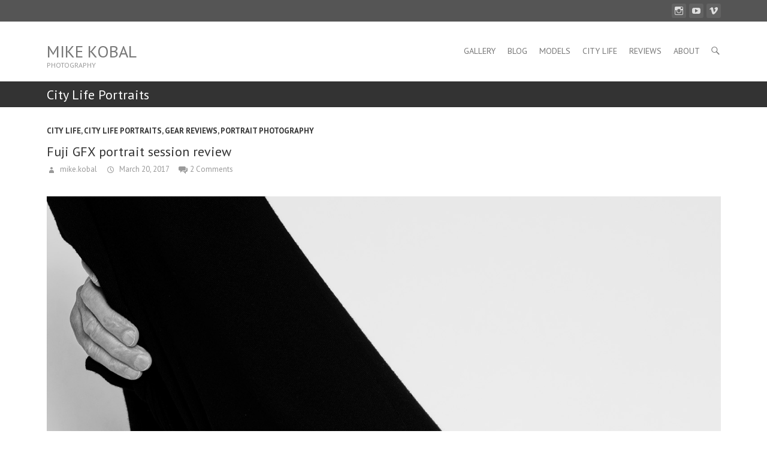

--- FILE ---
content_type: text/html; charset=UTF-8
request_url: https://www.mikekobal.com/category/city-life-portraits/
body_size: 5579
content:
<!DOCTYPE html>
<!--[if IE 7]>
<html class="ie ie7" lang="en-US">
<![endif]-->
<!--[if IE 8]>
<html class="ie ie8" lang="en-US">
<![endif]-->
<!--[if !(IE 7) | !(IE 8) ]><!-->
<html lang="en-US">
<!--<![endif]-->
<head>
<meta charset="UTF-8" />
<meta name="viewport" content="width=device-width, initial-scale=1, maximum-scale=1">
<title>
City Life Portraits Archives - Mike Kobal</title>
<link rel="profile" href="http://gmpg.org/xfn/11" />
<link rel="pingback" href="https://www.mikekobal.com/xmlrpc.php" />
<!--[if lt IE 9]>
	<script src="https://www.mikekobal.com/wp-content/themes/interface/js/html5.js"></script>
	<![endif]-->

<!-- This site is optimized with the Yoast WordPress SEO plugin v1.7.4 - https://yoast.com/wordpress/plugins/seo/ -->
<link rel="canonical" href="https://www.mikekobal.com/category/city-life-portraits/" />
<link rel="next" href="https://www.mikekobal.com/category/city-life-portraits/page/2/" />
<!-- / Yoast WordPress SEO plugin. -->

<link rel="alternate" type="application/rss+xml" title="Mike Kobal &raquo; Feed" href="https://www.mikekobal.com/feed/" />
<link rel="alternate" type="application/rss+xml" title="Mike Kobal &raquo; Comments Feed" href="https://www.mikekobal.com/comments/feed/" />
<link rel="alternate" type="application/rss+xml" title="Mike Kobal &raquo; City Life Portraits Category Feed" href="https://www.mikekobal.com/category/city-life-portraits/feed/" />
<link rel='stylesheet' id='uaf_client_css-css'  href='http://www.mikekobal.com/wp-content/uploads/useanyfont/uaf.css?ver=4.1.41' type='text/css' media='all' />
<link rel='stylesheet' id='interface_style-css'  href='https://www.mikekobal.com/wp-content/themes/interface/style.css?ver=4.1.41' type='text/css' media='all' />
<link rel='stylesheet' id='interface-responsive-css'  href='https://www.mikekobal.com/wp-content/themes/interface/css/responsive.css?ver=4.1.41' type='text/css' media='all' />
<link rel='stylesheet' id='google_fonts-css'  href='//fonts.googleapis.com/css?family=PT+Sans%3A400%2C700italic%2C700%2C400italic&#038;ver=4.1.41' type='text/css' media='all' />
<script type='text/javascript' src='https://www.mikekobal.com/wp-includes/js/jquery/jquery.js?ver=1.11.1'></script>
<script type='text/javascript' src='https://www.mikekobal.com/wp-includes/js/jquery/jquery-migrate.min.js?ver=1.2.1'></script>
<script type='text/javascript' src='https://www.mikekobal.com/wp-content/themes/interface/js/backtotop.js?ver=4.1.41'></script>
<script type='text/javascript' src='https://www.mikekobal.com/wp-content/themes/interface/js/scripts.js?ver=4.1.41'></script>
<script type='text/javascript' src='https://www.mikekobal.com/wp-content/plugins/google-analyticator/external-tracking.min.js?ver=6.4.8'></script>
<link rel="EditURI" type="application/rsd+xml" title="RSD" href="https://www.mikekobal.com/xmlrpc.php?rsd" />
<link rel="wlwmanifest" type="application/wlwmanifest+xml" href="https://www.mikekobal.com/wp-includes/wlwmanifest.xml" /> 
<meta name="generator" content="WordPress 4.1.41" />
 
<script type="text/javascript">var enhanced_sb_default = "Search...";</script>
			<style type="text/css">.recentcomments a{display:inline !important;padding:0 !important;margin:0 !important;}</style>
<!-- Vipers Video Quicktags v6.5.2 | http://www.viper007bond.com/wordpress-plugins/vipers-video-quicktags/ -->
<style type="text/css">
.vvqbox { display: block; max-width: 100%; visibility: visible !important; margin: 10px auto; } .vvqbox img { max-width: 100%; height: 100%; } .vvqbox object { max-width: 100%; } 
</style>
<script type="text/javascript">
// <![CDATA[
	var vvqflashvars = {};
	var vvqparams = { wmode: "opaque", allowfullscreen: "true", allowscriptaccess: "always" };
	var vvqattributes = {};
	var vvqexpressinstall = "https://www.mikekobal.com/wp-content/plugins/vipers-video-quicktags/resources/expressinstall.swf";
// ]]>
</script>
<!-- Google Analytics Tracking by Google Analyticator 6.4.8: http://www.videousermanuals.com/google-analyticator/ -->
<script type="text/javascript">
    var analyticsFileTypes = [''];
    var analyticsSnippet = 'disabled';
    var analyticsEventTracking = 'enabled';
</script>
<script type="text/javascript">
	(function(i,s,o,g,r,a,m){i['GoogleAnalyticsObject']=r;i[r]=i[r]||function(){
	(i[r].q=i[r].q||[]).push(arguments)},i[r].l=1*new Date();a=s.createElement(o),
	m=s.getElementsByTagName(o)[0];a.async=1;a.src=g;m.parentNode.insertBefore(a,m)
	})(window,document,'script','//www.google-analytics.com/analytics.js','ga');
	ga('create', 'UA-8284413-1', 'auto');
 
	ga('send', 'pageview');
</script>
</head>

<body class="archive category category-city-life-portraits category-65 ">
<div class="wrapper">
<header id="branding" >
  <div class="info-bar">
		<div class="container clearfix"><div class="social-profiles1 clearfix">
					<ul><li class="pinterest"><a href="https://instagram.com/globalshutter" title="Mike Kobal on Pinterest" target="_blank"></a></li><li class="you-tube"><a href="https://m.youtube.com/user/mike24p" title="Mike Kobal on Youtube" target="_blank"></a></li><li class="vimeo"><a href="https://vimeo.com/mikekobal" title="Mike Kobal on Vimeo" target="_blank"></a></li>
				</ul>
				</div><!-- .social-profiles --></div>
<!-- .container -->
</div>
<!-- .info-bar -->
<div class="hgroup-wrap">
  <div class="container clearfix">
    <section id="site-logo" class="clearfix">
            <h1 id="site-title"> <a href="https://www.mikekobal.com/" title="Mike Kobal" rel="home">
        Mike Kobal        </a> </h1>
      <h2 id="site-description">
        PHOTOGRAPHY      </h2>
          </section>
    <!-- #site-logo -->
    <button class="menu-toggle">Responsive Menu</button>
    <section class="hgroup-right">
      <nav id="access" class="clearfix"><ul class="nav-menu"><li id="menu-item-12108" class="menu-item menu-item-type-post_type menu-item-object-page menu-item-12108"><a href="https://www.mikekobal.com/">Gallery</a></li>
<li id="menu-item-12111" class="menu-item menu-item-type-post_type menu-item-object-page current_page_parent menu-item-12111"><a href="https://www.mikekobal.com/blog-posts/">Blog</a></li>
<li id="menu-item-1246" class="menu-item menu-item-type-taxonomy menu-item-object-category menu-item-1246"><a href="https://www.mikekobal.com/category/models-fashion/">Models</a></li>
<li id="menu-item-1245" class="menu-item menu-item-type-taxonomy menu-item-object-category menu-item-1245"><a href="https://www.mikekobal.com/category/city-life/">City Life</a></li>
<li id="menu-item-1243" class="menu-item menu-item-type-taxonomy menu-item-object-category menu-item-1243"><a href="https://www.mikekobal.com/category/gear-reviews/">Reviews</a></li>
<li id="menu-item-12963" class="menu-item menu-item-type-post_type menu-item-object-page menu-item-12963"><a href="https://www.mikekobal.com/about/">About</a></li>
</ul></nav><!-- #access -->      <div class="search-toggle"></div>
      <!-- .search-toggle -->
      <div id="search-box" class="hide">
        
<form action="https://www.mikekobal.com/" method="get" class="searchform clearfix">
  <label class="assistive-text">
    Search  </label>
  <input type="search" placeholder="Search" class="s field" name="s">
  <input type="submit" value="Search" class="search-submit">
</form>
<!-- .search-form -->
        <span class="arrow"></span> </div>
      <!-- #search-box --> 
    </section>
    <!-- .hgroup-right --> 
  </div>
  <!-- .container --> 
</div>
<!-- .hgroup-wrap -->

<div class="page-title-wrap">
  <div class="container clearfix">
    				    <h1 class="page-title">City Life Portraits</h1>
        <!-- .page-title --> 
  </div>
</div>
</header>
<div id="main">
<div class="container clearfix">

<div id="primary" class="no-margin-left">
  <div id="content">
<section id="post-13360" class="post-13360 post type-post status-publish format-standard hentry category-city-life category-city-life-portraits category-gear-reviews category-portrait-photography tag-120mm-macro tag-50s tag-63mm tag-candid tag-f4 tag-fuji-gfx tag-fujinon tag-gf tag-gfx tag-lens tag-medium-format tag-portrait">
    <article>
        <header class="entry-header">
            <div class="entry-meta"> <span class="cat-links">
        <a href="https://www.mikekobal.com/category/city-life/" rel="category tag">City Life</a>, <a href="https://www.mikekobal.com/category/city-life-portraits/" rel="category tag">City Life Portraits</a>, <a href="https://www.mikekobal.com/category/gear-reviews/" rel="category tag">Gear Reviews</a>, <a href="https://www.mikekobal.com/category/portrait-photography/" rel="category tag">Portrait Photography</a>        </span><!-- .cat-links --> 
      </div>
            <!-- .entry-meta -->
      <h1 class="entry-title"> <a href="https://www.mikekobal.com/fuji-gfx-portrait-session-review/" title="Fuji GFX portrait session review">
        Fuji GFX portrait session review        </a> </h1>
      <!-- .entry-title -->
             <div class="entry-meta clearfix">
        <div class="by-author vcard author"><span class="fn"><a href="https://www.mikekobal.com/author/mikekobal/" 
                        title="mike.kobal">
          mike.kobal          </a></span></div>
        <div class="date updated"><a href="https://www.mikekobal.com/fuji-gfx-portrait-session-review/" title="7:27 am">
          March 20, 2017          </a></div>
                <div class="comments">
          <a href="https://www.mikekobal.com/fuji-gfx-portrait-session-review/#comments" title="Comment on Fuji GFX portrait session review">2 Comments</a>        </div>
              </div>
      <!-- .entry-meta --> 
    </header>
    <!-- .entry-header -->
    <div class="entry-content clearfix">
      <p><a href="http://www.mikekobal.com/wp-content/uploads/2017/03/rv_c1_031817_0319_1500.jpg"><img src="http://www.mikekobal.com/wp-content/uploads/2017/03/rv_c1_031817_0319_1500.jpg" alt="Raymond Verdaguer, studio session" width="1500" height="1500" class="aligncenter size-full wp-image-13374" /></a><br />
<a href="https://www.adorama.com/ifjgfx50s.html?KBID=67946" target="_blank">Fuji GFX</a> with<a href="https://www.adorama.com/ifjgf1204.html?KBID=67946" target="_blank"> Fujifilm GF 120mm f4 </a>macro, ISO 100, 1/125 f11</p>
<p>Lets forget about crop factors, depth of field equivalencies for a minute<br />
and take a look at how she performs during a portrait session.<br />
<a href="https://www.adorama.com/ifjgfx50s.html?KBID=67946" target="_blank">Adorama</a> was kind enough providing a loaner for a day and artist <a href="https://www.instagram.com/raimonart/" target="_blank">Raymond Verdaguer</a> happened to be in town and was kind enough<br />
 <a href="https://www.mikekobal.com/fuji-gfx-portrait-session-review/#more-13360" class="more-link">
<p class="serif">Read the rest of this page >></p>
<p></a></p>
      </div>
    <!-- .entry-content -->
    <footer class="entry-meta clearfix"> <span class="tag-links">
      <a href="https://www.mikekobal.com/tag/120mm-macro/" rel="tag">120mm macro</a> <a href="https://www.mikekobal.com/tag/50s/" rel="tag">50s</a> <a href="https://www.mikekobal.com/tag/63mm/" rel="tag">63mm</a> <a href="https://www.mikekobal.com/tag/candid/" rel="tag">candid</a> <a href="https://www.mikekobal.com/tag/f4/" rel="tag">f4</a> <a href="https://www.mikekobal.com/tag/fuji-gfx/" rel="tag">Fuji GFX</a> <a href="https://www.mikekobal.com/tag/fujinon/" rel="tag">fujinon</a> <a href="https://www.mikekobal.com/tag/gf/" rel="tag">Gf</a> <a href="https://www.mikekobal.com/tag/gfx/" rel="tag">GFX</a> <a href="https://www.mikekobal.com/tag/lens/" rel="tag">lens</a> <a href="https://www.mikekobal.com/tag/medium-format/" rel="tag">medium format</a> <a href="https://www.mikekobal.com/tag/portrait/" rel="tag">portrait</a>      </span><!-- .tag-links -->
      <a class="readmore" href="https://www.mikekobal.com/fuji-gfx-portrait-session-review/" title="Fuji GFX portrait session review">Read more</a>    </footer>
    <!-- .entry-meta --> 
       </article>
</section>
<!-- .post -->

<section id="post-13191" class="post-13191 post type-post status-publish format-standard hentry category-city-life category-city-life-portraits category-street-photography tag-10-18mm tag-fighter tag-flash tag-paparazzi tag-sony-a6300 tag-street-photography-2 tag-super-wide">
    <article>
        <header class="entry-header">
            <div class="entry-meta"> <span class="cat-links">
        <a href="https://www.mikekobal.com/category/city-life/" rel="category tag">City Life</a>, <a href="https://www.mikekobal.com/category/city-life-portraits/" rel="category tag">City Life Portraits</a>, <a href="https://www.mikekobal.com/category/street-photography/" rel="category tag">Street Photography</a>        </span><!-- .cat-links --> 
      </div>
            <!-- .entry-meta -->
      <h1 class="entry-title"> <a href="https://www.mikekobal.com/snapshot-of-the-day-victory-or-defeat-sony-a6300/" title="Snapshot of the day: Victory or Defeat: Sony A6300">
        Snapshot of the day: Victory or Defeat: Sony A6300        </a> </h1>
      <!-- .entry-title -->
             <div class="entry-meta clearfix">
        <div class="by-author vcard author"><span class="fn"><a href="https://www.mikekobal.com/author/mikekobal/" 
                        title="mike.kobal">
          mike.kobal          </a></span></div>
        <div class="date updated"><a href="https://www.mikekobal.com/snapshot-of-the-day-victory-or-defeat-sony-a6300/" title="6:55 pm">
          October 9, 2016          </a></div>
                <div class="comments">
          <a href="https://www.mikekobal.com/snapshot-of-the-day-victory-or-defeat-sony-a6300/#comments" title="Comment on Snapshot of the day: Victory or Defeat: Sony A6300">1 Comment</a>        </div>
              </div>
      <!-- .entry-meta --> 
    </header>
    <!-- .entry-header -->
    <div class="entry-content clearfix">
      <p><a href="http://www.mikekobal.com/wp-content/uploads/2016/10/comc100916_0545.jpg"><img src="http://www.mikekobal.com/wp-content/uploads/2016/10/comc100916_0545.jpg" alt="comc100916_0545" width="1000" height="1000" class="aligncenter size-full wp-image-13192" /></a></p>
<p>Slow shutter with fill flash, shot with the <a href="http://rover.ebay.com/rover/1/711-53200-19255-0/1?icep_ff3=9&#038;pub=5575072239&#038;toolid=10001&#038;campid=5337430798&#038;customid=&#038;icep_uq=sony+a6300&#038;icep_sellerId=&#038;icep_ex_kw=&#038;icep_sortBy=12&#038;icep_catId=&#038;icep_minPrice=&#038;icep_maxPrice=&#038;ipn=psmain&#038;icep_vectorid=229466&#038;kwid=902099&#038;mtid=824&#038;kw=lg" target="_blank">Sony A6300</a> and <a href="http://rover.ebay.com/rover/1/711-53200-19255-0/1?icep_ff3=9&#038;pub=5575072239&#038;toolid=10001&#038;campid=5337430798&#038;customid=&#038;icep_uq=Sony+10-18mm+f4&#038;icep_sellerId=&#038;icep_ex_kw=&#038;icep_sortBy=12&#038;icep_catId=&#038;icep_minPrice=&#038;icep_maxPrice=&#038;ipn=psmain&#038;icep_vectorid=229466&#038;kwid=902099&#038;mtid=824&#038;kw=lg" target="_blank">the 10-18mm</a>.</p>
      </div>
    <!-- .entry-content -->
    <footer class="entry-meta clearfix"> <span class="tag-links">
      <a href="https://www.mikekobal.com/tag/10-18mm/" rel="tag">10 18mm</a> <a href="https://www.mikekobal.com/tag/fighter/" rel="tag">fighter</a> <a href="https://www.mikekobal.com/tag/flash/" rel="tag">flash</a> <a href="https://www.mikekobal.com/tag/paparazzi/" rel="tag">paparazzi</a> <a href="https://www.mikekobal.com/tag/sony-a6300/" rel="tag">sony a6300</a> <a href="https://www.mikekobal.com/tag/street-photography-2/" rel="tag">street photography</a> <a href="https://www.mikekobal.com/tag/super-wide/" rel="tag">super wide</a>      </span><!-- .tag-links -->
      <a class="readmore" href="https://www.mikekobal.com/snapshot-of-the-day-victory-or-defeat-sony-a6300/" title="Snapshot of the day: Victory or Defeat: Sony A6300">Read more</a>    </footer>
    <!-- .entry-meta --> 
       </article>
</section>
<!-- .post -->

<section id="post-13187" class="post-13187 post type-post status-publish format-standard hentry category-beauty category-city-life category-city-life-portraits category-models-fashion category-photography-fashion category-street-photography tag-10-18mm tag-flash tag-low-light tag-paparazzi tag-sony-a6300">
    <article>
        <header class="entry-header">
            <div class="entry-meta"> <span class="cat-links">
        <a href="https://www.mikekobal.com/category/beauty/" rel="category tag">Beauty</a>, <a href="https://www.mikekobal.com/category/city-life/" rel="category tag">City Life</a>, <a href="https://www.mikekobal.com/category/city-life-portraits/" rel="category tag">City Life Portraits</a>, <a href="https://www.mikekobal.com/category/models-fashion/" rel="category tag">Models Fashion</a>, <a href="https://www.mikekobal.com/category/photography-fashion/" rel="category tag">Photography Fashion</a>, <a href="https://www.mikekobal.com/category/street-photography/" rel="category tag">Street Photography</a>        </span><!-- .cat-links --> 
      </div>
            <!-- .entry-meta -->
      <h1 class="entry-title"> <a href="https://www.mikekobal.com/model-of-the-day-alessia-sushko/" title="Model of the day: Alessia Sushko, paparazzi style.">
        Model of the day: Alessia Sushko, paparazzi style.        </a> </h1>
      <!-- .entry-title -->
             <div class="entry-meta clearfix">
        <div class="by-author vcard author"><span class="fn"><a href="https://www.mikekobal.com/author/mikekobal/" 
                        title="mike.kobal">
          mike.kobal          </a></span></div>
        <div class="date updated"><a href="https://www.mikekobal.com/model-of-the-day-alessia-sushko/" title="7:56 pm">
          October 4, 2016          </a></div>
                <div class="comments">
          <a href="https://www.mikekobal.com/model-of-the-day-alessia-sushko/#comments" title="Comment on Model of the day: Alessia Sushko, paparazzi style.">3 Comments</a>        </div>
              </div>
      <!-- .entry-meta --> 
    </header>
    <!-- .entry-header -->
    <div class="entry-content clearfix">
      <p><a href="http://www.mikekobal.com/wp-content/uploads/2016/10/alessiastr100416_0486.jpg"><img src="http://www.mikekobal.com/wp-content/uploads/2016/10/alessiastr100416_0486.jpg" alt="alessiastr100416_0486" width="4531" height="3200" class="aligncenter size-full wp-image-13188" /></a><br />
shot with the <a href="http://rover.ebay.com/rover/1/711-53200-19255-0/1?icep_ff3=9&#038;pub=5575072239&#038;toolid=10001&#038;campid=5337430798&#038;customid=&#038;icep_uq=sony+a6300&#038;icep_sellerId=&#038;icep_ex_kw=&#038;icep_sortBy=12&#038;icep_catId=&#038;icep_minPrice=&#038;icep_maxPrice=&#038;ipn=psmain&#038;icep_vectorid=229466&#038;kwid=902099&#038;mtid=824&#038;kw=lg" target="_blank">Sony A6300</a> and <a href="http://rover.ebay.com/rover/1/711-53200-19255-0/1?icep_ff3=9&#038;pub=5575072239&#038;toolid=10001&#038;campid=5337430798&#038;customid=&#038;icep_uq=Sony+10-18mm+f4&#038;icep_sellerId=&#038;icep_ex_kw=&#038;icep_sortBy=12&#038;icep_catId=&#038;icep_minPrice=&#038;icep_maxPrice=&#038;ipn=psmain&#038;icep_vectorid=229466&#038;kwid=902099&#038;mtid=824&#038;kw=lg" target="_blank">the 10-18mm</a>.</p>
      </div>
    <!-- .entry-content -->
    <footer class="entry-meta clearfix"> <span class="tag-links">
      <a href="https://www.mikekobal.com/tag/10-18mm/" rel="tag">10 18mm</a> <a href="https://www.mikekobal.com/tag/flash/" rel="tag">flash</a> <a href="https://www.mikekobal.com/tag/low-light/" rel="tag">low light</a> <a href="https://www.mikekobal.com/tag/paparazzi/" rel="tag">paparazzi</a> <a href="https://www.mikekobal.com/tag/sony-a6300/" rel="tag">sony a6300</a>      </span><!-- .tag-links -->
      <a class="readmore" href="https://www.mikekobal.com/model-of-the-day-alessia-sushko/" title="Model of the day: Alessia Sushko, paparazzi style.">Read more</a>    </footer>
    <!-- .entry-meta --> 
       </article>
</section>
<!-- .post -->

<section id="post-13170" class="post-13170 post type-post status-publish format-standard hentry category-city-life category-city-life-portraits category-models-fashion tag-1-4 tag-50mm tag-a7rii tag-canon tag-high-iso tag-mc11 tag-model tag-night tag-sigma tag-sony">
    <article>
        <header class="entry-header">
            <div class="entry-meta"> <span class="cat-links">
        <a href="https://www.mikekobal.com/category/city-life/" rel="category tag">City Life</a>, <a href="https://www.mikekobal.com/category/city-life-portraits/" rel="category tag">City Life Portraits</a>, <a href="https://www.mikekobal.com/category/models-fashion/" rel="category tag">Models Fashion</a>        </span><!-- .cat-links --> 
      </div>
            <!-- .entry-meta -->
      <h1 class="entry-title"> <a href="https://www.mikekobal.com/model-of-the-day-kalyn/" title="Model of the day: Kalyn">
        Model of the day: Kalyn        </a> </h1>
      <!-- .entry-title -->
             <div class="entry-meta clearfix">
        <div class="by-author vcard author"><span class="fn"><a href="https://www.mikekobal.com/author/mikekobal/" 
                        title="mike.kobal">
          mike.kobal          </a></span></div>
        <div class="date updated"><a href="https://www.mikekobal.com/model-of-the-day-kalyn/" title="9:14 am">
          August 16, 2016          </a></div>
                <div class="comments">
          <a href="https://www.mikekobal.com/model-of-the-day-kalyn/#respond" title="Comment on Model of the day: Kalyn">No Comments</a>        </div>
              </div>
      <!-- .entry-meta --> 
    </header>
    <!-- .entry-header -->
    <div class="entry-content clearfix">
      <p><a href="http://www.mikekobal.com/wp-content/uploads/2016/08/Kalyn_mlyn_081416_0282-copy.jpg"><img src="http://www.mikekobal.com/wp-content/uploads/2016/08/Kalyn_mlyn_081416_0282-copy.jpg" alt="Kalyn_mlyn_081416_0282 copy" width="867" height="1300" class="aligncenter size-full wp-image-13171" /></a><br />
Shot with the <a href="http://rover.ebay.com/rover/1/711-53200-19255-0/1?icep_ff3=9&#038;pub=5575072239&#038;toolid=10001&#038;campid=5337430798&#038;customid=&#038;icep_uq=Sony+A7rii&#038;icep_sellerId=&#038;icep_ex_kw=&#038;icep_sortBy=12&#038;icep_catId=&#038;icep_minPrice=&#038;icep_maxPrice=&#038;ipn=psmain&#038;icep_vectorid=229466&#038;kwid=902099&#038;mtid=824&#038;kw=lg" target="_blank">Sony A7rII</a>, the <a href="http://rover.ebay.com/rover/1/711-53200-19255-0/1?icep_ff3=9&#038;pub=5575072239&#038;toolid=10001&#038;campid=5337430798&#038;customid=&#038;icep_uq=canon+50mm+1.4+usm&#038;icep_sellerId=&#038;icep_ex_kw=&#038;icep_sortBy=12&#038;icep_catId=&#038;icep_minPrice=&#038;icep_maxPrice=&#038;ipn=psmain&#038;icep_vectorid=229466&#038;kwid=902099&#038;mtid=824&#038;kw=lg" target="_blank">Canon 50mm 1.4</a> at f2, mounted via <a href="http://adorama.com/sgmc11c.html?KBID=67946" target="_blank">Sigma MC 11</a>, at ISO 4000</p>
      </div>
    <!-- .entry-content -->
    <footer class="entry-meta clearfix"> <span class="tag-links">
      <a href="https://www.mikekobal.com/tag/1-4/" rel="tag">1.4</a> <a href="https://www.mikekobal.com/tag/50mm/" rel="tag">50mm</a> <a href="https://www.mikekobal.com/tag/a7rii/" rel="tag">A7rII</a> <a href="https://www.mikekobal.com/tag/canon/" rel="tag">Canon</a> <a href="https://www.mikekobal.com/tag/high-iso/" rel="tag">high ISO</a> <a href="https://www.mikekobal.com/tag/mc11/" rel="tag">mc11</a> <a href="https://www.mikekobal.com/tag/model/" rel="tag">model</a> <a href="https://www.mikekobal.com/tag/night/" rel="tag">night</a> <a href="https://www.mikekobal.com/tag/sigma/" rel="tag">sigma</a> <a href="https://www.mikekobal.com/tag/sony/" rel="tag">Sony</a>      </span><!-- .tag-links -->
      <a class="readmore" href="https://www.mikekobal.com/model-of-the-day-kalyn/" title="Model of the day: Kalyn">Read more</a>    </footer>
    <!-- .entry-meta --> 
       </article>
</section>
<!-- .post -->

<section id="post-13130" class="post-13130 post type-post status-publish format-standard hentry category-city-life category-city-life-portraits category-gear-reviews category-portrait-photography tag-4k tag-ceramics tag-hand-made tag-heating tag-over tag-overheat tag-saramonic tag-sony-a7rii tag-sony-xlr-k1m tag-video tag-xlr">
    <article>
        <header class="entry-header">
            <div class="entry-meta"> <span class="cat-links">
        <a href="https://www.mikekobal.com/category/city-life/" rel="category tag">City Life</a>, <a href="https://www.mikekobal.com/category/city-life-portraits/" rel="category tag">City Life Portraits</a>, <a href="https://www.mikekobal.com/category/gear-reviews/" rel="category tag">Gear Reviews</a>, <a href="https://www.mikekobal.com/category/portrait-photography/" rel="category tag">Portrait Photography</a>        </span><!-- .cat-links --> 
      </div>
            <!-- .entry-meta -->
      <h1 class="entry-title"> <a href="https://www.mikekobal.com/shooting-4k-in-the-heat-sony-a7rii/" title="Shooting 4k in the heat: Sony A7rII">
        Shooting 4k in the heat: Sony A7rII        </a> </h1>
      <!-- .entry-title -->
             <div class="entry-meta clearfix">
        <div class="by-author vcard author"><span class="fn"><a href="https://www.mikekobal.com/author/mikekobal/" 
                        title="mike.kobal">
          mike.kobal          </a></span></div>
        <div class="date updated"><a href="https://www.mikekobal.com/shooting-4k-in-the-heat-sony-a7rii/" title="7:29 pm">
          July 18, 2016          </a></div>
                <div class="comments">
          <a href="https://www.mikekobal.com/shooting-4k-in-the-heat-sony-a7rii/#respond" title="Comment on Shooting 4k in the heat: Sony A7rII">No Comments</a>        </div>
              </div>
      <!-- .entry-meta --> 
    </header>
    <!-- .entry-header -->
    <div class="entry-content clearfix">
      <p><iframe width="640" height="360" src="https://www.youtube.com/embed/4-pDIxVi9ZE" frameborder="0" allowfullscreen></iframe><br />
Shot with the <a href="http://rover.ebay.com/rover/1/711-53200-19255-0/1?icep_ff3=9&#038;pub=5575072239&#038;toolid=10001&#038;campid=5337430798&#038;customid=&#038;icep_uq=Sony+A7rii&#038;icep_sellerId=&#038;icep_ex_kw=&#038;icep_sortBy=12&#038;icep_catId=&#038;icep_minPrice=&#038;icep_maxPrice=&#038;ipn=psmain&#038;icep_vectorid=229466&#038;kwid=902099&#038;mtid=824&#038;kw=lg" target="_blank">Sony A7rII</a>, the <a href="http://rover.ebay.com/rover/1/711-53200-19255-0/1?icep_ff3=9&#038;pub=5575072239&#038;toolid=10001&#038;campid=5337430798&#038;customid=&#038;icep_uq=Sony+18+200mm+sony+e+mount&#038;icep_sellerId=&#038;icep_ex_kw=&#038;icep_sortBy=12&#038;icep_catId=&#038;icep_minPrice=&#038;icep_maxPrice=&#038;ipn=psmain&#038;icep_vectorid=229466&#038;kwid=902099&#038;mtid=824&#038;kw=lg" target="_blank">Sony 18-200mm 3.5-6.3</a> and the <a href="http://rover.ebay.com/rover/1/711-53200-19255-0/1?icep_ff3=9&#038;pub=5575072239&#038;toolid=10001&#038;campid=5337430798&#038;customid=&#038;icep_uq=Saramonic+MixMic+2+channel+XLR&#038;icep_sellerId=&#038;icep_ex_kw=&#038;icep_sortBy=12&#038;icep_catId=&#038;icep_minPrice=&#038;icep_maxPrice=&#038;ipn=psmain&#038;icep_vectorid=229466&#038;kwid=902099&#038;mtid=824&#038;kw=lg" target="_blank">Saramonic XLR</a> sound box.<br />
Music:Ripples <a href="http://incompetech.com" target="_blank">Kevin MacLeod</a> (incompetech.com)<br />
Licensed under Creative Commons: By Attribution 3.0 License</p>
<p>http://creativecommons.org/licenses/by/3.0/</p>
<p>A converted storage/factory building in Brooklyn, no air conditioning, just few fans blowing, birds chirping, a hub for artists like Michiko to do their thing<br />
 <a href="https://www.mikekobal.com/shooting-4k-in-the-heat-sony-a7rii/#more-13130" class="more-link">
<p class="serif">Read the rest of this page >></p>
<p></a></p>
      </div>
    <!-- .entry-content -->
    <footer class="entry-meta clearfix"> <span class="tag-links">
      <a href="https://www.mikekobal.com/tag/4k/" rel="tag">4k</a> <a href="https://www.mikekobal.com/tag/ceramics/" rel="tag">ceramics</a> <a href="https://www.mikekobal.com/tag/hand-made/" rel="tag">hand made</a> <a href="https://www.mikekobal.com/tag/heating/" rel="tag">heating</a> <a href="https://www.mikekobal.com/tag/over/" rel="tag">over</a> <a href="https://www.mikekobal.com/tag/overheat/" rel="tag">overheat</a> <a href="https://www.mikekobal.com/tag/saramonic/" rel="tag">Saramonic</a> <a href="https://www.mikekobal.com/tag/sony-a7rii/" rel="tag">Sony A7rii</a> <a href="https://www.mikekobal.com/tag/sony-xlr-k1m/" rel="tag">Sony XLR-K1M</a> <a href="https://www.mikekobal.com/tag/video/" rel="tag">video</a> <a href="https://www.mikekobal.com/tag/xlr/" rel="tag">XLR</a>      </span><!-- .tag-links -->
      <a class="readmore" href="https://www.mikekobal.com/shooting-4k-in-the-heat-sony-a7rii/" title="Shooting 4k in the heat: Sony A7rII">Read more</a>    </footer>
    <!-- .entry-meta --> 
       </article>
</section>
<!-- .post -->
<ul class="default-wp-page clearfix">
  <li class="previous">
    <a href="https://www.mikekobal.com/category/city-life-portraits/page/2/" >&laquo; Previous</a>  </li>
  <li class="next">
      </li>
</ul>
</div><!-- #content --></div>
<!-- #primary -->

<div id="secondary">
  </div>
<!-- #secondary --></div>
<!-- .container -->
</div>
<!-- #main -->


<footer id="colophon" class="clearfix">
  

	<div id="site-generator">
				<div class="container clearfix"><div class="social-profiles1 clearfix">
					<ul><li class="pinterest"><a href="https://instagram.com/globalshutter" title="Mike Kobal on Pinterest" target="_blank"></a></li><li class="you-tube"><a href="https://m.youtube.com/user/mike24p" title="Mike Kobal on Youtube" target="_blank"></a></li><li class="vimeo"><a href="https://vimeo.com/mikekobal" title="Mike Kobal on Vimeo" target="_blank"></a></li>
				</ul>
				</div><!-- .social-profiles --><div class="copyright">Copyright &copy; 2026 <a href="https://www.mikekobal.com/" title="Mike Kobal" ><span>Mike Kobal</span></a></div><!-- .container -->	
			</div><!-- #site-generator --><div class="back-to-top"><a href="#branding"> </a></div></footer>
</div>
<!-- .wrapper -->

<script type='text/javascript' src='https://www.mikekobal.com/wp-content/plugins/extended-search-plugin/enhanced-search-box.js?ver=4.1.41'></script>
</body></html>

--- FILE ---
content_type: text/css
request_url: https://www.mikekobal.com/wp-content/themes/interface/style.css?ver=4.1.41
body_size: 8373
content:
/*
Theme Name: Interface
Theme URI: http://themehorse.com/themes/interface
Author: Theme Horse
Author URI: http://themehorse.com
Description: Interface is a Simple, Clean and Flat Responsive Retina Ready WordPress Theme. It is easily customizable with numerous theme options. Some of the highlighted options are two site layout (Narrow and Wide), 4 layouts for every post/page, 5 Page Templates, 8 widget areas, 6 custom widgets, featured slider to highlight your post/page, 10 social icons, top and bottom info bar to hightlight your contact/email/location and many more. Also has custom background, header, menu, favicon, CSS, webclip icon, and logo. Supports popular plugins like Breadcrumb NavXT, WP-PageNavi and Contact Form 7. It is also translation ready. Available Translation: Russian. Get free support at http://themehorse.com/support-forum/ and View beautiful demo site at http://themehorse.com/preview/interface
Version: 1.4
License: GNU General Public License v2 or later
License URI: http://www.gnu.org/licenses/gpl-2.0.html
Tags: white, light, green, two-columns, left-sidebar, right-sidebar, fluid-layout, custom-menu, custom-background, custom-header, featured-images, full-width-template, theme-options, threaded-comments, translation-ready, sticky-post
Text Domain: interface

/* =Reset
-------------------------------------------------------------- */

html, body, div, span, applet, object, iframe, h1, h2, h3, h4, h5, h6, p, blockquote, pre, a, abbr, acronym, address, big, cite, code, del, dfn, em, font, ins, kbd, q, s, samp, small, strike, strong, sub, sup, tt, var, dl, dt, dd, ol, ul, li, fieldset, form, label, legend, table, caption, tbody, tfoot, thead, tr, th, td {
	border: 0;
	font-family: inherit;
	font-size: 100%;
	font-style: inherit;
	font-weight: inherit;
	margin: 0;
	outline: 0;
	padding: 0;
	vertical-align: baseline;
}
html {
	-webkit-text-size-adjust: none;
}
:focus {
	outline: 0;
}
::selection {
	background: #333;
	color: #fff;
}
::-moz-selection {
	background: #333;
	color: #fff;
}
ol,
ul {
	list-style: none;
	margin: 0;
}
table,
th,
td {
	border: 1px solid rgba(0, 0, 0, 0.1);
}
table {
	border-collapse: separate;
	border-spacing: 0;
	border-width: 1px 0 0 1px;
	margin-bottom: 20px;
	width: 100%;
}
caption,
th,
td {
	font-weight: normal;
	text-align: left;
}
th {
	border-width: 0 1px 1px 0;
	padding: 8px;
	text-transform: uppercase;
	color: #333;
	font-size: 17px;
	line-height: 24px;
}
td {
	padding: 8px;
	border-width: 0 1px 1px 0;
}
a img {
	border: 0 none;
}
article,
aside,
details,
figcaption,
figure,
footer,
header,
hgroup,
menu,
nav,
section {
	display: block;
}
embed,
iframe,
object {
	max-width: 100%;
}

/* Genericons */
@font-face {
	font-family: 'Genericons';
	font-weight: normal;
	font-style: normal;
	src: url('font/genericons-regular-webfont.eot');
	src: url('font/genericons-regular-webfont.eot?#iefix') format('embedded-opentype'),
		  url('font/genericons-regular-webfont.woff') format('woff'),
		  url('font/genericons-regular-webfont.ttf') format('truetype'),
		  url('font/genericons-regular-webfont.svg#genericonsregular') format('svg');
}

/* =Global
----------------------------------------------- */
body,
input,
textarea {
	color: #777;
	font: 13px 'PT Sans', sans-serif;
	line-height: 20px;
	word-wrap: break-word;
}
body {
	background-color: #fff;
}
.wrapper {
	width: 100%;
	background-color: #fff;
}
.container {
	margin: 0 auto;
	max-width: 1125px;
}

/* Headings */
h1,
h2,
h3,
h4,
h5,
h6 {
	color: #333;
}
h1 {
	font-size: 28px;
	line-height: 35px;
}
h2 {
	font-size: 26px;
	line-height: 33px;
}
h3 {
	font-size: 24px;
	line-height: 31px;
}
h4 {
	font-size: 22px;
	line-height: 29px;
}
h5 {
	font-size: 20px;
	line-height: 27px;
}
h6 {
	font-size: 17px;
	line-height: 24px;
	text-transform: uppercase;
}

/* No Border/Margin/Padding */
.no-margin-top {
	margin-top: 0px !important;
}
.no-margin-bottom {
	margin-bottom: 0px !important;
}
.no-margin-left {
	margin-left: 0px !important;
}
.no-margin-right {
	margin-right: 0px !important;
}
.no-padding-top {
	padding-top: 0px !important;
}
.no-padding-bottom {
	padding-bottom: 0px !important;
}
.no-padding-left {
	padding-left: 0px !important;
}
.no-padding-right {
	padding-right: 0px !important;
}
.no-border-top {
	border-top: 0 none !important;
}
.no-border-bottom {
	border-bottom: 0 none !important;
}
.no-border-left {
	border-left: 0 none !important;
}
.no-border-right {
	border-right: 0 none !important;
}

/* Horizontal Line */
hr {
	border-color: rgba(0, 0, 0, 0.1);
	border-style: solid none none;
	border-width: 1px 0 0;
	height: 0;
	margin: 0 0 40px;
}

/* Text Elements */
p {
	margin-bottom: 15px;
}
strong {
	font-weight: bold;
}
cite,
em,
i {
	font-style: italic;
}
pre {
	background-color: #f1f1f1;
	margin-bottom: 20px;
	overflow: auto;
	padding: 30px;
}
pre,
code,
kbd {
	font-family: "Courier 10 Pitch", Courier, monospace;
}
abbr,
acronym,
dfn {
	border-bottom: 1px dotted rgba(0, 0, 0, 0.4);
	cursor: help;
}
address {
	display: block;
	margin: 0 0 1.625em;
}
ins {
	background-color: #fff9c0;
	text-decoration: none;
	margin-bottom: 20px;
}

/* Superscript and Subscript */
sup,
sub {
	font-size: 10px;
	height: 0;
	line-height: 1;
	position: relative;
	vertical-align: baseline;
}
sup {
	bottom: 1ex;
}
sub {
	top: .5ex;
}

/* Blockquote */
blockquote {
	font-style: italic;
	margin-bottom: 20px;
	background-color: #f1f1f1;
	padding: 30px 30px 15px 26px;
	-webkit-border-radius: 5px;
	-moz-border-radius: 5px;
	border-radius: 5px;
	border-left: 4px solid #333;
}
blockquote em,
blockquote i,
blockquote cite {
	font-style: normal;
}
blockquote cite {
	letter-spacing: 2px;
	text-transform: uppercase;
}

/* Breadcrumb */
.breadcrumb {
	float: right;
	text-align: right;
	margin-top: 5px;
	margin-bottom: 5px;
	font-size: 12px;
}
.breadcrumb,
.breadcrumb a,
.breadcrumb a:hover {
	color: #fff;
	opacity: 0.7;
	-moz-opacity: 0.7;
	filter:alpha(opacity=70);
}
.breadcrumb,
.breadcrumb a:hover {
	opacity: 10;
	-moz-opacity: 10;
	filter:alpha(opacity=100);
}

/* Forms */
input[type="text"],
input[type="email"],
input[type="search"],
input[type="password"],
textarea,
input[type="reset"],
input[type="button"],
input[type="submit"] {
	-moz-appearance: none !important;
	-webkit-appearance: none !important;
	appearance: none !important;
	-moz-box-sizing: inherit;
	-webkit-box-sizing: inherit;
	box-sizing: inherit;
}
input[type="text"],
input[type="email"],
input[type="search"],
input[type="password"],
textarea {
	padding: 10px;
	border: 1px solid rgba(0, 0, 0, 0.05);
	width: 100%;
	margin: 0 0 30px;
	background-color: #f9f9f9;
	-webkit-border-radius: 3px;
	-moz-border-radius: 3px;
	border-radius: 3px;
}
input[type="text"]:focus,
input[type="email"]:focus,
input[type="search"]:focus,
input[type="password"]:focus,
textarea:focus {
	border-color: rgba(0, 0, 0, 0.15);
}
input[type="reset"],
input[type="button"],
input[type="submit"] {
	border: 0 none;
	cursor: pointer;
	margin-bottom: 30px;
	color: #fff;
	font-size: 14px;
	font-weight: bold;
	text-transform: uppercase;
	display: block;
	text-align: center;
	height: 40px;
	padding: 0px 20px;
	margin-top: 5px;
	-webkit-border-radius: 3px;
	-moz-border-radius: 3px;
	border-radius: 3px;
	background-color: #333;
	-ms-transition: all 0.3s ease-out;
	-moz-transition: all 0.3s ease-out;
	-webkit-transition: all 0.3s ease-out;
	-o-transition: all 0.3s ease-out;
	transition: all 0.3s ease-out;
}
input[type="reset"]:hover,
input[type="button"]:hover,
input[type="submit"]:hover {
	background-color: #777;
}
input.s {
	height: 22px;
	margin: 0;
	width: 130px;
	padding: 6px 8px;
	-webkit-border-radius: 0;
	-moz-border-radius: 0;
	border-radius: 0;
}

/* Links */
a {
	color: #FF3300;
	text-decoration: none;
}
a:focus,
a:active,
a:hover {
	text-decoration: none;
}

/* Images */
figure {
	margin: 0;
	text-align: center;
}
img {
	max-width: 100%;
	height: auto;
	vertical-align: top;
}
.entry-content img,
.comment-content img,
.widget img {
	max-width: 100%;
}
img.size-full,
img.size-large {
	max-width: 100%;
	height: auto; 
}
.entry-content img.wp-smiley {
	border: none;
	margin-bottom: 0;
	margin-top: 0;
	padding: 0;
}
img.alignleft,
img.alignright,
img.aligncenter {
	margin-top: 20px;
	margin-bottom: 20px;
}
img#wpstats {
	display: none;
}

/* Assistive text */
.assistive-text {
	position: absolute !important;
	clip: rect(1px 1px 1px 1px); /* IE6, IE7 */
	clip: rect(1px, 1px, 1px, 1px);
}

/* Clearfix Hack */
.clearfix:after {
	visibility: hidden;
	display: block;
	font-size: 0;
	content: " ";
	clear: both;
	height: 0;
}
.clearfix {
	display: inline-block;
}
/* start commented backslash hack \*/
* html .clearfix {
	height: 1%;
}
.clearfix {
	display: block;
}
/* close commented backslash hack */
.clearfix-third,
.clearfix-fourth {
	clear: both;
}

/* Readmore */
a.readmore {
	color: #fff;
	display: inline-block;
	padding: 5px 25px 0;
	-webkit-border-radius: 3px;
	-moz-border-radius: 3px;
	border-radius: 3px;
	padding: 1px 8px 2px;
	margin-bottom: 7px;
	float: right;
	background-color: #333;
	-ms-transition: all 0.3s ease-out;
	-moz-transition: all 0.3s ease-out;
	-webkit-transition: all 0.3s ease-out;
	-o-transition: all 0.3s ease-out;
	transition: all 0.3s ease-out;
}
a.readmore:hover {
	background-color: #777;
}
a.more-link:hover {
	text-decoration: underline;
}

/* Call To Action Button*/
.call-to-action {
	color: #fff;
	font-size: 14px;
	line-height: 21px;
	font-weight: bold;
	text-transform: uppercase;
	display: inline-block;
	text-align: center;
	padding: 9px 20px 9px;
	-webkit-border-radius: 3px;
	-moz-border-radius: 3px;
	border-radius: 3px;
	background-color: #333;
	-ms-transition: all 0.3s ease-out;
	-moz-transition: all 0.3s ease-out;
	-webkit-transition: all 0.3s ease-out;
	-o-transition: all 0.3s ease-out;
	transition: all 0.3s ease-out;
}
.call-to-action:hover {
	background-color: #777;
}

/* Alignment */
.alignleft {
	display: inline;
	float: left;
	margin-right: 20px;
}
.alignright {
	display: inline;
	float: right;
	margin-left: 20px;
}
.aligncenter {
	clear: both;
	display: block;
	margin-left: auto;
	margin-right: auto;
}

/* Back To Top */
.back-to-top {
	position: fixed;
	bottom: 30px;
	right: 30px;
}
.back-to-top a {
	width: 40px;
	height: 40px;
	display: block;
	-webkit-font-smoothing: antialiased;
	-moz-osx-font-smoothing: grayscale;
	font-size: 16px;
	line-height: 40px;
	font-family: 'Genericons';
	background-color: #555;
	text-align: center;
	-webkit-border-radius: 3px;
	-moz-border-radius: 3px;
	border-radius: 3px;
	color: #fff;
	opacity: 0.8;
	-moz-opacity: 0.8;
	filter:alpha(opacity=80);
	-ms-transition: all 0.5s ease-out;
	-moz-transition: all 0.5s ease-out;
	-webkit-transition: all 0.5s ease-out;
	-o-transition: all 0.5s ease-out;
	transition: all 0.5s ease-out;
}
.back-to-top a:hover {
	opacity: 10;
	-moz-opacity: 10;
	filter:alpha(opacity=100);
	background-color: #333;
}
.back-to-top a:before {
	content: '\f432';
}

/* =Header
----------------------------------------------- */

/* Header Info Bar */
.info-bar {
	background-color: #555;
	color: #999;
	padding-bottom: 6px;
}
.info-bar .info {
	float: left;
	padding: 7px 0 3px;
}
.info-bar .info ul li {
	float: left;
	margin-right: 20px;
}
.info-bar .info ul li:before {
	margin-top: 3px;
	margin-right: 5px;
	color: #333;
	-webkit-font-smoothing: antialiased;
	-moz-osx-font-smoothing: grayscale;
	display: inline-block;
	width: 16px;
	height: 16px;
	font-size: 16px;
	line-height: 16px;
	font-family: 'Genericons';
	vertical-align: top;
}
.info-bar .info ul li.phone-number:before {
	content: '\f437';
}
.info-bar .info ul li.email:before {
	content: '\f410';
}
.info-bar .info ul li.address:before {
	content: '\f417';
}
.info-bar .info ul li a {
	color: #999;
}
.info-bar .info ul li a:hover {
	text-decoration: underline;
}

/* Hgroup Wrap */
.hgroup-wrap {
	border-bottom: 1px solid rgba(0, 0, 0, 0.1);
}

/* Logo, Title and Description */
#site-logo {
	float: left;
	margin-top: 32px;
}
#site-title {
	font-size: 28px;
	text-transform: uppercase;
	font-weight: normal;
	line-height: 35px;
}
#site-title a {
	color: #777;
	display: block;
}
#site-title a img {
	vertical-align: inherit;
	max-width: 978px;
	display: block;
}
#site-title a span,
#site-title a:hover,
#site-title a:focus,
#site-title a:active {
	color: #333;
}
#site-description {
	font-size: 12px;
	line-height: 12px;
	color: #999;
}
.hgroup-right {
	float: right;
	position: relative;
	padding-right: 35px;
}

/* Social Profiles */
.social-profiles1,
.social-profiles1 ul {
	float: right;
}
.social-profiles1 ul li {
	margin: 6px 0 0 5px;
	float: left;
}
.social-profiles1 ul li a {
	display: block;
	width: 24px;
	height: 24px;
	color: #fff;
	font-family: 'Genericons';
	font-size: 16px;
	line-height: 25px;
	text-align: center;
	-webkit-border-radius: 3px;
	-moz-border-radius: 3px;
	border-radius: 3px;
	-webkit-font-smoothing: antialiased;
	-moz-osx-font-smoothing: grayscale;
	opacity: 0.8;
	-moz-opacity: 0.8;
	filter:alpha(opacity=80);
}
.social-profiles1 ul li a:hover {
	opacity: 10;
	-moz-opacity: 10;
	filter:alpha(opacity=100);
}
.social-profiles1 ul li.github a {
	background-color: #000;
}
.social-profiles1 ul li.github a:before {
	content: '\f200';
}
.social-profiles1 ul li.dribbble a {
	background-color: #ea4c89;
}
.social-profiles1 ul li.dribbble a:before {
	content: '\f201';
}
.social-profiles1 ul li.twitter a {
	background-color: #55acee;
}
.social-profiles1 ul li.twitter a:before {
	content: '\f202';
}
.social-profiles1 ul li.facebook a {
	background-color: #3c5a99;
}
.social-profiles1 ul li.facebook a:before {
	content: '\f204';
}
.social-profiles1 ul li.wordpress a {
	background-color: #21759b;
}
.social-profiles1 ul li.wordpress a:before {
	content: '\f205';
}
.social-profiles1 ul li.linkedin a {
	background-color: #047cb1;
}
.social-profiles1 ul li.linkedin a:before {
	content: '\f207';
}
.social-profiles1 ul li.pinterest a {
	background-color: #666;
}
.social-profiles1 ul li.pinterest a:before {
	/* content: '\f209'; */
	content: '\f215';
}
.social-profiles1 ul li.flickr a {
	background-color: #000;
}
.social-profiles1 ul li.flickr a:before {
	content: '\f211';
}
.social-profiles1 ul li.vimeo a {
	background-color: #666;
}
.social-profiles1 ul li.vimeo a:before {
	content: '\f212';
}
.social-profiles1 ul li.you-tube a {
	background-color: #666;
}
.social-profiles1 ul li.you-tube a:before {
	content: '\f213';
}
.social-profiles1 ul li.tumblr a {
	background-color: #35465c;
}
.social-profiles1 ul li.tumblr a:before {
	content: '\f214';
}
.social-profiles1 ul li.instagram a {
	background-color: #915646;
}
.social-profiles1 ul li.instagram a:before {
	content: '\f215';
}
.social-profiles1 ul li.codepen a {
	background-color: #000;
}
.social-profiles1 ul li.codepen a:before {
	content: '\f216';
}
.social-profiles1 ul li.polldaddy a {
	background-color: #d45042;
}
.social-profiles1 ul li.polldaddy a:before {
	content: '\f217';
}
.social-profiles1 ul li.google-plus a {
	background-color: #dd4b39;
}
.social-profiles1 ul li.google-plus a:before {
	content: '\f218';
}
.social-profiles1 ul li.path a {
	background-color: #ee3423;
}
.social-profiles1 ul li.path a:before {
	content: '\f219';
}
.social-profiles1 ul li.skype a {
	background-color: #009fe3;
}
.social-profiles1 ul li.skype a:before {
	content: '\f220';
}
.social-profiles1 ul li.digg a {
	background-color: #1b5891;
}
.social-profiles1 ul li.digg a:before {
	content: '\f221';
}
.social-profiles1 ul li.reddit a {
	background-color: #a6c8e9;
}
.social-profiles1 ul li.reddit a:before {
	content: '\f222';
}
.social-profiles1 ul li.stumbleupon a {
	background-color: #ea4b24;
}
.social-profiles1 ul li.stumbleupon a:before {
	content: '\f223';
}
.social-profiles1 ul li.pocket a {
	background-color: #eb1d37;
}
.social-profiles1 ul li.pocket a:before {
	content: '\f224';
}
.social-profiles1 ul li.dropbox a {
	background-color: #007ee5;
}
.social-profiles1 ul li.dropbox a:before {
	content: '\f225';
}
.social-profiles1 ul li.rss a {
	background-color: #ff6600;
}
.social-profiles1 ul li.rss a:before {
	content: '\f413';
}

/* Header Image */
.header-image {
	width: 100%;
	height: auto;
}

/* =Menu
-------------------------------------------------------------- */
#access {
	float: left;
}
#access li {
	float: left;
	position: relative;
	margin: 0 0 0 20px;
}
#access a {
	color: #777;
	display: block;
	float: left;
	font-size: 14px;
	text-transform: uppercase;
	padding: 39px 0 0;
	height: 61px;
}
#access a:hover,
#access ul li.current-menu-item a,
#access ul li.current_page_ancestor a,
#access ul li.current-menu-ancestor a,
#access ul li.current_page_item a,
#access ul li:hover > a {
	color: #333;
}

/* Dropdown */
#access ul li ul,
#access ul li:hover ul ul,
#access ul ul li:hover ul ul,
#access ul ul ul li:hover ul ul,
#access ul ul ul ul li:hover ul ul {
	display: none;
	z-index: 9999;
}
#access ul li:hover ul,
#access ul ul li:hover ul,
#access ul ul ul li:hover ul,
#access ul ul ul ul li:hover ul,
#access ul ul ul ul ul li:hover ul {
	display: block;
}
#access ul li ul {
	position: absolute;
	background-color: #fff;
	border-top: 4px solid #333;
	top: 100px;
	left: 0;
	width: 190px;
	-webkit-box-shadow: 0 4px 8px rgba(0, 0, 0, 0.2);
	-moz-box-shadow: 0 4px 8px rgba(0, 0, 0, 0.2);
	box-shadow: 0 4px 8px rgba(0, 0, 0, 0.2);
}
#access ul li ul li {
	float: none;
	margin: 0;
}
#access ul li ul li a,
#access ul li.current-menu-item ul li a,
#access ul li ul li.current-menu-item a,
#access ul li.current_page_ancestor ul li a,
#access ul li.current-menu-ancestor ul li a,
#access ul li.current_page_item ul li a {
	float: none;
	line-height: 20px;
	font-size: 13px;
	font-weight: normal;
	height: 100%;
	padding: 6px 10px;
	color: #777;
	text-transform: capitalize;
}
#access ul li ul li a:hover,
#access ul li ul li:hover > a,
#access ul li.current-menu-item ul li a:hover {
	background-color: #F9F9F9;
	color: #333;
}
#access ul li ul li ul {
	left: 190px;
	top: 0;
	border: 0 none;
	-webkit-box-shadow: 4px 0 8px rgba(0, 0, 0, 0.2);
	-moz-box-shadow: 4px 0 8px rgba(0, 0, 0, 0.2);
	box-shadow: 4px 0 8px rgba(0, 0, 0, 0.2);
}

/* Responsive Navigation */
.menu-toggle {
	display: none;
}

/* Slogan */
.slogan-wrap {
	background-color: #333;
	padding: 20px 0;
	border-top: 1px solid rgba(0, 0, 0, 0.1);
	border-bottom: 1px solid rgba(0, 0, 0, 0.1);
	margin-top: -1px;
}
.slogan-wrap .slogan {
	font-size: 30px;
	font-weight: bold;
	line-height: 37px;
	color: #fff;
	text-transform: uppercase;
	text-align: center;
}
.slogan-wrap .slogan span {
	font-size: 17px;
	line-height: 24px;
	display: block;
	padding-top: 5px;
	text-transform: none;
	font-weight: normal;
}

/* =Featured Slider
-------------------------------------------------------------- */
.featured-slider {
	border-bottom: 1px solid rgba(0, 0, 0, 0.1);
}
.featured-slider,
.featured-slider .slider-cycle,
.featured-slider .container {
	position: relative;
}
.featured-slider .displayblock {
	display: block;
}
.featured-slider .displaynone {
	display: none;
}
.featured-text {
	position: absolute;
	bottom: 100px;
	left: 0;
}
.featured-text .featured-title,
.featured-text .featured-content {
	font-style: italic;
	float: left;
}
.featured-text .featured-title {
	font-size: 35px;
	font-weight: bold;
	text-transform: uppercase;
	line-height: 42px;
	padding: 10px 20px;
	background-color: #333;
	background-color: rgba(99, 198, 174, 0.9);
	color: #fff;
}
.featured-text .featured-title a {
	color: #fff;
}
.featured-text .featured-content {
	padding: 15px 20px;
	background-color: #fff;
	background-color: rgba(255, 255, 255, 0.9);
	color: #777;
	clear: left;
}

/* Controllers */
#controllers {
	text-align: center;
	line-height: 0;
	position: absolute;
	width: 100%;
	bottom: 15px;
	z-index: 9999;
}
#controllers a {
	width: 13px;
	height: 13px;
	margin: 0 4px;
	overflow: hidden;
	display: inline-block;
	-webkit-border-radius: 10px;
	-moz-border-radius: 10px;
	border-radius: 10px;
	border: 2px solid #333;
	color: #fff;
	text-indent: -100px;
}
#controllers a:hover,
#controllers a.active {
	background-color: #333;
	color: #333;
}

/* Search Form */
.search-toggle {
	display: block;
	-webkit-font-smoothing: antialiased;
	-moz-osx-font-smoothing: grayscale;
	font-size: 18px;
	font-family: 'Genericons';
	cursor: pointer;
	margin-top: 39px;
	width: 18px;
	height: 18px;
	position: absolute;
	right: 0;
}
.search-toggle:hover,
.hgroup-right .active {
	color: #333;
}
.search-toggle:before {
	content: '\f400';
}
#search-box {
	position: absolute;
	padding: 15px;
	background-color: #fff;
	border: 1px solid rgba(0, 0, 0, 0.1);
	width: 221px;
	-webkit-box-shadow: 0 3px 10px rgba(0, 0, 0, 0.2);
	-moz-box-shadow: 0 3px 10px rgba(0, 0, 0, 0.2);
	box-shadow: 0 3px 10px rgba(0, 0, 0, 0.2);
	z-index: 10000;
	right: -9px;
	top: 80px;
}
.hide {
	display: none;
}
#search-box .arrow {
	height: 10px;
	width: 10px;
	display: block;
	-webkit-transform: rotate(45deg);
	-moz-transform: rotate(45deg);
	transform: rotate(45deg);
	border-width: 1px 0 0 1px;
	border-style: solid;
	border-color: rgba(0, 0, 0, 0.1);
	background-color: #fff;
	position: absolute;
	right: 13px;
	top: -6px;
}
#search-box input.s {
	border-right: 0 none;
	float: left;
}
#search-box .search-submit {
	padding: 0 10px;
	height: 36px;
	-webkit-border-radius: 0;
	-moz-border-radius: 0;
	border-radius: 0;
	margin: 0;
}

/* =Content
----------------------------------------------- */
#main {
	padding: 30px 0 10px;
}
#main form input,
#main form textarea {
	-moz-box-sizing: border-box;
	-webkit-box-sizing: border-box;
	box-sizing: border-box;
}
#content h1,
#content h2,
#content h3,
#content h4,
#content h5,
#content h6 {
	padding-bottom: 15px;
}
#content ul {
	list-style-type: disc;
}
#content ul,
#content ol {
	margin: 0 0 20px 30px;
}
#content ul a,
#content ol a {
	color: #777;
}
#content ul a:hover,
#content ol a:hover {
	text-decoration: none;
	color: #333;
}
#content ol {
	list-style-type: decimal;
}
#content ol ol {
	list-style: upper-alpha;
}
#content ol ol ol {
	list-style: lower-roman;
}
#content ol ol ol ol {
	list-style: lower-alpha;
}
#content ul ul,
#content ol ol,
#content ul ol,
#content ol ul {
	margin-bottom: 0;
}
.service-item {
	padding-bottom: 10px;
}
.service-item .service-icon,
.service-item .service-icon img {
	width: 50px;
	height: 50px;
	-webkit-border-radius: 30px;
	-moz-border-radius: 30px;
	border-radius: 30px;
}
.service-item .service-icon {
	display: block;
	margin: 0 auto;
	border: 2px solid #333;
}
#content .service-item .service-title {
	font-weight: bold;
	font-size: 17px;
	text-transform: uppercase;
	line-height: 24px;
	display: block;
	overflow: hidden;
	padding-top: 10px;
	padding-bottom: 0;
}
#primary {
/*	float: left;
	margin-left: 3.06%;
	width: 65.64%;*/
}
#content .post {
	padding-bottom: 50px;
}
#content .sticky {
	background-color: #f2f2f2;
	padding: 20px;
	margin-bottom: 50px;
}
#content .sticky .post-featured-image .arrow {
	background-color: #f2f2f2;
}
.page-title-wrap {
	background-color: #333;
	border-top: 1px solid rgba(0, 0, 0, 0.1);
	border-bottom: 1px solid rgba(0, 0, 0, 0.1);
	padding: 5px 0;
	margin-top: -1px;
}
.page-title {
	font-size: 22px;
	line-height: 29px;
	color: #fff;
	font-weight: normal;
	float: left;
	padding-top: 2px;
}
.page-title a {
	color: #fff;
}

/* Entry Header */
.entry-header {
	padding-bottom: 10px;
}

/* Entry Title */
#content .entry-title {
	padding-bottom: 5px;
}
.entry-title {
	font-size: 22px;
	font-weight: normal;
	text-transform: none;
	line-height: 29px;
}
.entry-title,
.entry-title a {
	color: #333;
}
.entry-title a:hover,
.entry-title a:focus,
.entry-title a:active {
	color: #333;
}

/* Entry Meta */
.entry-meta,
.entry-meta a {
	color: #999;
}
.entry-meta a:hover,
.entry-meta .cat-links a:hover {
	color: #333;
}
.entry-meta .cat-links,
.entry-meta .cat-links a {
	text-transform: uppercase;
	color: #333;
	font-weight: bold;
}
.entry-meta .cat-links a {
	padding-bottom: 10px;
	display: inline-block;
}
.entry-meta .by-author,
.entry-meta .date,
.entry-meta .comments {
	float: left;
	margin-right: 15px;
	margin-bottom: 5px;
}
.entry-meta .by-author a:before,
.entry-meta .date a:before,
.entry-meta .comments a:before {
	line-height: 22px;
	margin-right: 3px;
	display: inline-block;
	width: 16px;
	height: 16px;
	-webkit-font-smoothing: antialiased;
	-moz-osx-font-smoothing: grayscale;
	font-size: 16px;
	font-family: 'Genericons';
	vertical-align: top;
}
.entry-meta .by-author a:before {
	content: '\f304';
}
.entry-meta .date a:before {
	content: '\f303';
}
.entry-meta .comments a:before {
	content: '\f108';
}
footer.entry-meta {
	border-top: 1px solid rgba(0, 0, 0, 0.1);
	border-bottom: 1px solid rgba(0, 0, 0, 0.1);
	padding: 7px 0 0;
	clear: both;
}
footer.entry-meta .tag-links {
	float: left;
	max-width: 88%;
}
footer.entry-meta a.readmore {
	color: #fff;
}

/* Tag Links */
.tag-links a {
	position: relative;
	float: left;
	height: 20px;
	padding: 0 9px;
	margin-top: 1px;
	margin-left: 14px;
	margin-bottom: 7px;
	font-size: 11px;
	line-height: 20px;
	color: #fff;
	background-color: #999;
	-moz-border-radius-bottomright: 3px;
	-webkit-border-bottom-right-radius: 3px;
	border-bottom-right-radius: 3px;
	-moz-border-radius-topright: 3px;
	-webkit-border-top-right-radius: 3px;
	border-top-right-radius: 3px;
}
.tag-links a:before,
.tag-links a:after {
	content:"";
	float: left;
	position: absolute;
}
.tag-links a:before {
	top: 0;
	left: -9px;
	width: 0;
	height: 0;
	border-color: transparent #999 transparent transparent;
	border-style: solid;
	border-width: 10px 9px 10px 0;
}
.tag-links a:after {
	top: 8px;
	left: 0;
	width: 4px;
	height: 4px;
	-moz-border-radius: 2px;
	-webkit-border-radius: 2px;
	border-radius: 2px;
	background-color: #fff;
}
.tag-links a:hover {
	background-color: #333;
	color: #fff;
}
.tag-links a:hover:before {
	border-color: transparent #333 transparent transparent;
}

/* Post Featured  Image */
.post-featured-image {
	margin-bottom: 15px;
	max-width: 708px;
	position: relative;
	text-align: left;
}
.post-featured-image a {
	display: block;
}
.post-featured-image .arrow,
.wp-caption .arrow {
	height: 15px;
	width: 15px;
	display: block;
	-webkit-transform: rotate(45deg);
	-moz-transform: rotate(45deg);
	transform: rotate(45deg);
	background-color: #fff;
	position: absolute;
	left: 15px;
	bottom: -8px;
}

/* Entry Content */
.entry-content {
	padding-bottom: 5px;
	display: block;
	overflow: hidden;
}
.entry-content dt,
.comment-content dt {
	font-weight: bold;
}
.entry-content dd,
.comment-content dd {
	margin-bottom: 20px;
}
.entry-content th,
.comment-content th {
	font-size: 17px;
	line-height: 24px;
	text-transform: uppercase;
}
.entry-content td,
.comment-content td {
	padding: 8px;
}

/* Column */
.column {
	margin-left: -3.06%;
}
.column a {
	margin-bottom: 10px;
	display: block;
}
.one-half,
.one-third,
.one-fourth {
	float: left;
	margin: 0 0 0 2.97%;
	padding-bottom: 30px;
}
.one-half {
	width: 47.03%;
}
.one-third {
	width: 30.36%;
}
.one-fourth {
	width: 22.02%;
}

/* Sidebar */
#secondary {
	float: left;
	margin-left: 3.06%;
	width: 31.28%;
}

/* Left Sidebar Template */
.left-sidebar-template #primary {
	float: right;
}
.left-sidebar-template #secondary {
	float: left;
}

/* No Sidebar Template */
.no-sidebar-template #content {
	width: 708px;
	margin: 0 auto;
}

/* Full Width Template */
.full-width-template .post-featured-image {
	max-width: 100%;
}

/* Custom Gallery Page */
.custom-gallery #main {
	padding-bottom: 20px;
}
#content .gal-filter {
	list-style: none;
	margin-left: 0;
}
#content .gal-filter li {
	display: inline-block;
	padding: 0 8px;
}
#content .gal-filter li.active a {
	color: #333;
}
.custom-gallery #main .column {
	margin-left: -30px;
}
.custom-gallery #main .one-half,
.custom-gallery #main .one-third,
.custom-gallery #main .one-fourth {
	margin-left: 30px;
}
.custom-gallery #main .one-half {
	width: 474px;
}
.custom-gallery #main .one-third {
	width: 306px;
}
.custom-gallery #main .one-fourth {
	width: 222px;
}
#content .custom-gallery-title,
.custom-gallery-title a {
	font-weight: bold;
	font-size: 17px;
	line-height: 24px;
	text-align: center;
	color: #333;
	padding-bottom: 0;
	text-transform: uppercase;
}
.custom-gallery-title a:hover {
	color: #333;
}

/* Blog Medium Page */
.blog-medium .post-featured-image {
	width: 34.57%;
	float: left;
	margin-right: 4.67%;
}
.blog-medium .post-featured-image .arrow {
	top: -8px;
	bottom: 0;
}

/* Contact Page */
.contact #primary .form label {
	display: block;
	padding-bottom: 5px;
}
.wpcf7 p {
	margin-bottom: 0;
}

/* Single Page */
.single footer.entry-meta .tag-links {
	float: none;
	width: 100%;
}

/* Narrow Layout */
.narrow-layout .wrapper {
	max-width: 1038px;
	margin: 0 auto;
	-webkit-box-shadow: 0 0 5px rgba(0, 0, 0, 0.1);
	-moz-box-shadow: 0 0 5px rgba(0, 0, 0, 0.1);
	box-shadow: 0 0 5px rgba(0, 0, 0, 0.1);
}
.narrow-layout .featured-text {
	bottom: 60px;
}
.narrow-layout #colophon {
	margin-bottom: 30px;
}

/* =Attachments
----------------------------------------------- */
.image-attachment div.attachment {
	background-color: #f9f9f9;
	border: 1px solid #ddd;
	border-width: 1px 0;
	margin: 0 -8.9% 1.625em;
	overflow: hidden;
	padding: 1.625em 1.625em 0;
	text-align: center;
}
.image-attachment div.attachment img {
	display: block;
	height: auto;
	margin: 0 auto 1.625em;
	max-width: 100%;
}
.image-attachment div.attachment a img {
	border-color: #f9f9f9;
}
.image-attachment div.attachment a:focus img,
.image-attachment div.attachment a:hover img,
.image-attachment div.attachment a:active img {
	border-color: #ddd;
	background-color: #fff;
}
.image-attachment .entry-caption p {
	font-size: 10px;
	letter-spacing: 0.1em;
	line-height: 2.6em;
	margin: 0 0 2.6em;
	text-transform: uppercase;
}

/* =Comments
-------------------------------------------------------------- */
.comments-title {
	font-size: 30px;
	font-weight: normal;
	line-height: 38px;
	padding-bottom: 15px;
}
#content .comments-area ul,
#content .comments-area ol {
	margin: 0 0 30px 30px;
}
#content .comments-area ul ul,
#content .comments-area ol ol {
	margin-bottom: 0;
}
.comments-area article {
	margin: 24px 0;
	margin: 1.714285714rem 0;
}
.comments-area article header {
	margin: 0 0 48px;
	margin: 0 0 3.428571429rem;
	overflow: hidden;
	position: relative;
}
.comments-area article header img {
	float: left;
	padding: 0;
	line-height: 0;
}
.comments-area article header cite,
.comments-area article header time {
	display: block;
	margin-left: 85px;
	margin-left: 6.071428571rem;
}
.comments-area article header cite {
	font-style: normal;
	font-size: 15px;
	font-size: 1.071428571rem;
	line-height: 1.42857143;
}
.comments-area article header time {
	line-height: 1.714285714;
	text-decoration: none;
	font-size: 12px;
	font-size: 0.857142857rem;
	color: #5e5e5e;
}
.comments-area article header a {
	text-decoration: none;
	color: #5e5e5e;
}
.comments-area article header a:hover {
	color: #21759b;
}
.comments-area article header cite a {
	color: #444;
}
.comments-area article header cite a:hover {
	text-decoration: underline;
}
.comments-area article header h4 {
	position: absolute;
	top: 0;
	right: 0;
	padding: 6px 12px;
	padding: 0.428571429rem 0.857142857rem;
	font-size: 12px;
	font-size: 0.857142857rem;
	font-weight: normal;
	color: #fff;
	background-repeat: repeat-x;
	background: #0088d0;
	background: -webkit-linear-gradient(#009cee, #0088d0);
	background: -moz-linear-gradient(#009cee, #0088d0);
	background: -ms-linear-gradient(#009cee, #0088d0);
	background: -o-linear-gradient(#009cee, #0088d0);
	background: -webkit-gradient(#009cee, #0088d0);
	background: linear-gradient(#009cee, #0088d0);
	-webkit-border-radius: 3px;
	-moz-border-radius: 3px;
	border-radius: 3px;
	border: 1px solid #007cbd;
}
.comments-area li.bypostauthor cite span {
	position: absolute;
	margin-left: 5px;
	margin-left: 0.357142857rem;
	padding: 2px 5px;
	padding: 0.142857143rem 0.357142857rem;
	font-size: 10px;
	font-size: 0.714285714rem;
}
a.comment-reply-link {
	font-size: 13px;
	font-size: 0.928571429rem;
	line-height: 1.846153846;
	color: #686868;
}
a.comment-reply-link:hover {
	color: #21759b;
}
.commentlist .pingback {
	line-height: 1.714285714;
	margin-bottom: 24px;
	margin-bottom: 1.714285714rem;
}
.commentlist .children {
	margin-left: 48px;
	margin-left: 3.428571429rem;
}

/* Comment form */
#respond {
	margin-top: 48px;
	margin-top: 3.428571429rem;
}
#respond h3#reply-title {
	font-size: 30px;
	font-weight: normal;
	line-height: 38px;
	padding-bottom: 15px;
}
#respond h3#reply-title #cancel-comment-reply-link {
	margin-left: 10px;
	margin-left: 0.714285714rem;
	font-weight: normal;
	font-size: 12px;
	font-size: 0.857142857rem;
}
#respond form {
	margin: 24px 0;
	margin: 1.714285714rem 0;
}
#respond form p {
	margin: 11px 0;
	margin: 0.785714286rem 0;
}
#respond form p.logged-in-as {
	margin-bottom: 24px;
	margin-bottom: 1.714285714rem;
}
#respond form label {
	display: block;
	line-height: 1.714285714;
}
#respond form input[type="text"],
#respond form textarea {
	-moz-box-sizing: border-box;
	box-sizing: border-box;
	font-size: 12px;
	font-size: 0.857142857rem;
	line-height: 1.714285714;
	padding: 10px;
	padding: 0.714285714rem;
	width: 100%;
}
#respond form p.form-allowed-tags {
	margin: 0;
	font-size: 12px;
	font-size: 0.857142857rem;
	line-height: 2;
	color: #5e5e5e;
}
.required {
	color: red;
}
label ~ span.required {
	display: block;
	float: left;
	margin: -18px 0 0 -16px;
	margin: -1.285714286rem 0 0 -1.142857143rem;
}

/* Image borders */
.img-border {
	background-color: #fff;
	padding: 5px;
	border: 1px solid #ccc;
}

/* =Pagination
-------------------------------------------------------------- */
#wp_page_numbers,
.wp-pagenavi,
#content ul.default-wp-page,
.pagination {
	margin-bottom: 50px;
	border-top: 1px solid rgba(0, 0, 0, 0.1);
	border-bottom: 1px solid rgba(0, 0, 0, 0.1);
	padding: 7px 0;
}
#wp_page_numbers ul {
	list-style-type: none;
	list-style-image: none;
	margin: 0;
	float: right;
}
#wp_page_numbers ul li {
	float: left;
	margin-left: 7px;
}
#wp_page_numbers ul li.page_info,
.wp-pagenavi .pages {
	padding: 3px 8px 0;
	color: #999;
}
#wp_page_numbers ul li a,
.wp-pagenavi .current,
.wp-pagenavi a,
ul.default-wp-page li a,
.pagination span {
	color: #777;
	display: block;
	float: left;
	background-color: #f9f9f9;
	-webkit-border-radius: 3px;
	-moz-border-radius: 3px;
	border-radius: 3px;
	padding: 1px 8px 2px;
}
#wp_page_numbers ul li a:hover,
#wp_page_numbers ul li.active_page a,
.wp-pagenavi .current,
.wp-pagenavi a:hover,
ul.default-wp-page li a:hover,
.pagination span {
	color: #fff;
	background-color: #333;
}

/* wp-pagenavi */
.wp-pagenavi {
	text-align: center;
}
.wp-pagenavi .pages {
	padding: 3px 7px 0;
}
.wp-pagenavi .current,
.wp-pagenavi a {
	display: inline-block;
	float: none;
	margin-left: 4px;
}

/* Default wp-page */
#content ul.default-wp-page {
	margin-left: 0;
	list-style: none;
	padding-bottom: 0;
}
ul.default-wp-page li {
	padding-bottom: 7px;
}
ul.default-wp-page li.previous {
	float:left;	
}
ul.default-wp-page li.next {
	float:right;
}
ul.default-wp-page li a {
	display: inline-block;
}
ul.default-wp-page li a:hover {
	color: #fff !important;
}

/* Single pagination */
.pagination {
	text-align: center;
	color: #999;
}
.pagination span {
	display: inline-block;
	float: none;
	margin-left: 3px;
}
.pagination a span {
	background-color: inherit;
	color: #777;
}
.pagination a:hover span {
	background-color: #f9f9f9;
}

/* =bbPress
----------------------------------------------- */
#bbpress-forums ul.bbp-lead-topic,
#bbpress-forums ul.bbp-topics,
#bbpress-forums ul.bbp-forums,
#bbpress-forums ul.bbp-replies,
#bbpress-forums ul.bbp-search-results {
	font-size: 13px;
}
#bbpress-forums div.bbp-search-form {
	float: none;
	text-align: center;
}
#bbpress-forums ul,
#bbpress-forums ol {
	margin: 0;
}
#bbpress-forums #bbp-search-form #bbp_search {
	width: 70%;
	-webkit-border-radius: 0px;
	-moz-border-radius: 0px;
	border-radius: 0px;
	border-right: 0 none;
}
#bbpress-forums #bbp-search-form #bbp_search_submit {
	padding: 0 3%;
	height: 42px;
	margin-left: -4px;
	-webkit-border-radius: 0px;
	-moz-border-radius: 0px;
	border-radius: 0px;
	border-right: 0 none;
	display: inline-block;
	margin: 0 0 0 -3px;
}
#bbpress-forums div.bbp-topic-author a.bbp-author-name,
#bbpress-forums div.bbp-reply-author a.bbp-author-name {
	display: inline-block;
	line-height: 20px;
	margin-top: 5px;
}
div.bbp-search-form input,
div.bbp-search-form button {
	padding: 10px;
}
div.bbp-search-form input,
div.bbp-search-form button {
	font-size: 14px;
}
#bbpress-forums button {
	border: 0 none;
	cursor: pointer;
	margin-bottom: 10px;
	color: #fff;
	font-weight: bold;
	text-transform: uppercase;
	display: block;
	text-align: center;
	height: 40px;
	padding: 0px 20px;
	-webkit-border-radius: 3px;
	-moz-border-radius: 3px;
	border-radius: 3px;
	background-color: #333;
	-ms-transition: all 0.3s ease-out;
	-moz-transition: all 0.3s ease-out;
	-webkit-transition: all 0.3s ease-out;
	-o-transition: all 0.3s ease-out;
	transition: all 0.3s ease-out;
}
#bbpress-forums button:hover {
	background-color: #777;
}

/* =Widgets
----------------------------------------------- */
.widget {
	margin-bottom: 50px;
}
.widget ul li a {
	color: #777;
}
.widget ul li a:hover {
	color: #333;
}
.widget-title {
	font-size: 17px;
	text-transform: uppercase;
	line-height: 24px;
	padding-bottom: 15px;
}
.widget-title,
.widget-title a {
	color:#333;
}
.widget-title a:hover {
	color: #333;
}
.business-layout .widget-title {
	font-weight: bold;
	font-size: 22px;
	line-height: 29px;
}

/* Search Widget */
.widget_search input.s {
	width: 68%;
	height: 40px;
	float: left;
	border-right: 0 none;
}
.widget_search .search-submit {
	-webkit-border-radius: 0;
	-moz-border-radius: 0;
	border-radius: 0;
	margin: 0;
}

/* Calendar Widget */
.widget_calendar #wp-calendar {
	width: 95%;
	text-align: center;
}
.widget_calendar #wp-calendar caption,
.widget_calendar #wp-calendar td,
.widget_calendar #wp-calendar th {
	text-align: center;
}
.widget_calendar #wp-calendar caption {
	font-size: 11px;
	font-weight: 500;
	padding: 5px 0 3px 0;
	text-transform: uppercase;
}
.widget_calendar #wp-calendar th {
	background-color: #f4f4f4;
	font-weight: bold;
}
.widget_calendar #wp-calendar tfoot td {
	background-color: #f4f4f4;
}

/* Article Widget */
.widget_article {
	margin-bottom: 30px;
}
.widget_article .article-title a:hover {
	text-decoration: underline;
}
.widget_article .post {
	padding-bottom: 20px;
}
.widget_article .article-content p {
	margin-bottom: 0px;
}

/* Testimonial Widget */
.widget_testimonial {
	margin-bottom: 20px;
}
.widget_testimonial .widget-title {
	text-align: center;
}
.widget_testimonial .testimonial-image {
	float: left;
	margin-right: 20px;
	width: 84px;
	height: 84px;
}
.widget_testimonial .testimonial-image img {
	-webkit-border-radius: 50px;
	-moz-border-radius: 50px;
	border-radius: 50px;
}
.widget_testimonial .testimonial-content {
	display: block;
	overflow: hidden;
}
.widget_testimonial .testimonial-meta a {
	display: inline;
}
.widget_testimonial .testimonial-meta a:hover {
	text-decoration: underline;
}

/* Tag Cloud Widget */
.widget_tag_cloud a {
	margin-right: 5px;
	color: #777;
	padding: 10px 0; 
}
.widget_tag_cloud a:hover {
	color: #333;
}

/* Custom Tag Cloud Widget */
.widget_custom-tagcloud {
	margin-bottom: 42px;
}
.widget_custom-tagcloud a {
	margin: 0 4px 8px 0;
	background-color: #F9F9F9;
	-webkit-border-radius: 3px;
	-moz-border-radius: 3px;
	border-radius: 3px;
	display: inline-block;
	padding: 1px 8px 2px;
	color: #777;
}
.widget_custom-tagcloud a:hover {
	color: #fff;
	background-color: #333;
}

/* Service Widget */
.widget_service {
	margin-bottom: 0;
	padding-bottom: 10px;
}
.widget_service p {
	margin-bottom: 10px;
}
.widget_service .service-item,
.widget_service p,
.widget_service .more-link {
	text-align: center;
}

/* Recent Work Widget */
.widget_recent_work {
	margin-bottom: 5px;
}
.widget_recent_work .call-to-action {
	max-width: 180px;
	margin-bottom: 15px;
	display: inline-block;
}
.widget_recent_work .custom-gallery-title a {
	margin-bottom: 5px;
}
.widget_recent_work .custom-gallery-title,
.widget_recent_work .custom-gallery-title a {
	text-align: left;
}

/* Our Clients Widget */
.widget_ourclients {
	margin-bottom: 0;
	padding: 20px 0;
	background-color: #f1f1f1;
}
.widget_ourclients ul {
	margin: 0;
	text-align: center;
}
.widget_ourclients ul li {
	margin: 0 10px;
	display: inline-block;
	max-width: 200px;
}
.widget_ourclients ul li a {
	display: block;
	opacity: 0.8;
	-moz-opacity: 0.8;
	filter:alpha(opacity=80);
}
.widget_ourclients ul li a:hover {
	opacity: 10;
	-moz-opacity: 10;
	filter:alpha(opacity=100);
}

/* Promotional Bar Widget */
.widget_promotional_bar {
	background-color: #f1f1f1;
	padding: 30px 30px 30px 26px;
	-webkit-border-radius: 5px;
	-moz-border-radius: 5px;
	border-radius: 5px;
	border-left: 4px solid #333;
}
.widget_promotional_bar .promotional-text {
	font-size: 17px;
	line-height: 24px;
	font-weight: bold;
	text-transform: uppercase;
	color: #333;
	width: 80%;
	float: left;
}
.widget_promotional_bar .promotional-text span {
	font-size: 13px;
	line-height: 20px;
	font-weight: normal;
	text-transform: none;
	display: block;
	padding-top: 6px;
	color: #777;
}
.widget_promotional_bar .call-to-action {
	float: right;
	padding-left: 25px;
	padding-right: 25px;
	margin-top: 6px;
}

/* WP Caption */
.wp-caption {
	margin-bottom: 20px;
	max-width: 100%;
}
.wp-caption a {
	display: block;
	position: relative;
}
.wp-caption .wp-caption-text,
.gallery-caption {
	font-style: italic;
}
.wp-caption .wp-caption-text {
	margin-bottom: 0;
	padding: 10px 0;
	border-bottom: 1px solid rgba(0, 0, 0, 0.1);
}

/* =Footer
----------------------------------------------- */
#colophon form input,
#colophon form textarea {
	-moz-box-sizing: border-box;
	-webkit-box-sizing: border-box;
	box-sizing: border-box;
}
#colophon .widget-wrap {
	background-color: #262626;
	color: #888;
}
#colophon .widget-area {
	margin-left: -3.06%;
	padding: 50px 0 10px;
}
#colophon .one-third {
	padding-bottom: 0;
}
#colophon .widget {
	margin-bottom: 40px;
}
#colophon .widget ul li a {
	color: #888;
}
#colophon .widget ul li a:hover {
	color: #333;
}
#colophon .widget_archive ul li a,
#colophon .widget_pages ul li a,
#colophon .widget_nav_menu ul li a,
#colophon .widget_recent_entries ul li a,
#colophon .widget_categories ul li a,
#colophon .widget_recent_comments ul li a,
#colophon .widget_meta ul li a,
#colophon .widget_rss ul li a {
	padding: 4px 0 6px 10px;
	border-bottom: 1px solid rgba(255, 255, 255, 0.1);
	display: block;
}
#colophon .widget_archive ul ul li a,
#colophon .widget_pages ul ul li a,
#colophon .widget_nav_menu ul ul li a,
#colophon .widget_recent_entries ul ul li a,
#colophon .widget_categories ul ul li a,
#colophon .widget_recent_comments ul ul li a,
#colophon .widget_meta ul ul li a,
#colophon .widget_rss ul ul li a {
	padding-left: 20px;
}
#colophon .widget_archive ul ul ul li a,
#colophon .widget_pages ul ul ul li a,
#colophon .widget_nav_menu ul ul ul li a,
#colophon .widget_recent_entries ul ul ul li a,
#colophon .widget_categories ul ul ul li a,
#colophon .widget_recent_comments ul ul ul li a,
#colophon .widget_meta ul ul ul li a,
#colophon .widget_rss ul ul ul li a {
	padding-left: 30px;
}
#colophon .widget-title {
	font-size: 17px;
	text-transform: uppercase;
	line-height: 24px;
	color: #ccc;
	font-weight: bold;
}
#colophon .widget_article {
	margin-bottom: 20px;
}

/* Footer Info Bar  */
#colophon .info-bar {
	background-color: #2c2c2c;
	padding-bottom: 5px;
	color: #888;
}
#colophon .info-bar .info {
	float: none;
	text-align: center;
}
#colophon .info-bar .info ul li {
	float: none;
	display: inline-block;
	font-size: 14px;
	line-height: 34px;
	font-weight: bold;
}
#colophon .info-bar .info ul li a {
	color: #888;
}
#colophon .info-bar .info ul li:before {
	font-size: 32px;
	width: 32px;
	height: 32px;
	line-height: 32px;
	font-weight: normal;
}

/* Site Generator */
#site-generator {
	padding: 15px 0px;
	color: #666;
	background-color: #1a1a1a;
}
#site-generator .social-profiles1 {
	width: 31.28%;
}
#site-generator .social-profiles1 ul {
	margin: -10px 0 0;
}
#site-generator .social-profiles1 ul li {
	margin-top: 10px;
}
#site-generator .copyright {
	float: left;
	padding-top: 2px;
	width: 65.64%;
}
#site-generator .copyright a {
	color: #888;
}
#site-generator .copyright a:hover {
	color: #333;
}
